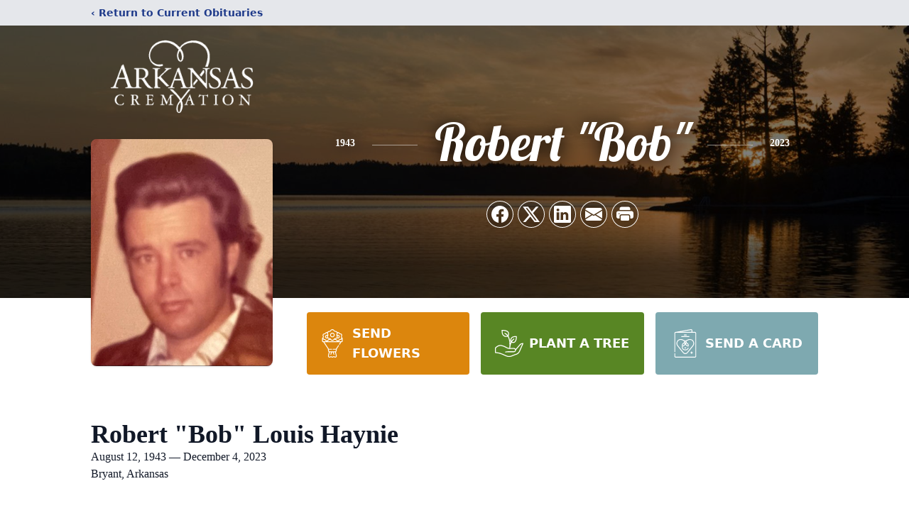

--- FILE ---
content_type: text/html; charset=utf-8
request_url: https://www.google.com/recaptcha/enterprise/anchor?ar=1&k=6LeKSG0kAAAAAI4uiAO2_zUn8mVdo_2pFuf9iq0Y&co=aHR0cHM6Ly93d3cuYXJrYW5zYXNjcmVtYXRpb24uY29tOjQ0Mw..&hl=en&type=image&v=PoyoqOPhxBO7pBk68S4YbpHZ&theme=light&size=invisible&badge=bottomright&anchor-ms=20000&execute-ms=30000&cb=6xjeonxajt3f
body_size: 48603
content:
<!DOCTYPE HTML><html dir="ltr" lang="en"><head><meta http-equiv="Content-Type" content="text/html; charset=UTF-8">
<meta http-equiv="X-UA-Compatible" content="IE=edge">
<title>reCAPTCHA</title>
<style type="text/css">
/* cyrillic-ext */
@font-face {
  font-family: 'Roboto';
  font-style: normal;
  font-weight: 400;
  font-stretch: 100%;
  src: url(//fonts.gstatic.com/s/roboto/v48/KFO7CnqEu92Fr1ME7kSn66aGLdTylUAMa3GUBHMdazTgWw.woff2) format('woff2');
  unicode-range: U+0460-052F, U+1C80-1C8A, U+20B4, U+2DE0-2DFF, U+A640-A69F, U+FE2E-FE2F;
}
/* cyrillic */
@font-face {
  font-family: 'Roboto';
  font-style: normal;
  font-weight: 400;
  font-stretch: 100%;
  src: url(//fonts.gstatic.com/s/roboto/v48/KFO7CnqEu92Fr1ME7kSn66aGLdTylUAMa3iUBHMdazTgWw.woff2) format('woff2');
  unicode-range: U+0301, U+0400-045F, U+0490-0491, U+04B0-04B1, U+2116;
}
/* greek-ext */
@font-face {
  font-family: 'Roboto';
  font-style: normal;
  font-weight: 400;
  font-stretch: 100%;
  src: url(//fonts.gstatic.com/s/roboto/v48/KFO7CnqEu92Fr1ME7kSn66aGLdTylUAMa3CUBHMdazTgWw.woff2) format('woff2');
  unicode-range: U+1F00-1FFF;
}
/* greek */
@font-face {
  font-family: 'Roboto';
  font-style: normal;
  font-weight: 400;
  font-stretch: 100%;
  src: url(//fonts.gstatic.com/s/roboto/v48/KFO7CnqEu92Fr1ME7kSn66aGLdTylUAMa3-UBHMdazTgWw.woff2) format('woff2');
  unicode-range: U+0370-0377, U+037A-037F, U+0384-038A, U+038C, U+038E-03A1, U+03A3-03FF;
}
/* math */
@font-face {
  font-family: 'Roboto';
  font-style: normal;
  font-weight: 400;
  font-stretch: 100%;
  src: url(//fonts.gstatic.com/s/roboto/v48/KFO7CnqEu92Fr1ME7kSn66aGLdTylUAMawCUBHMdazTgWw.woff2) format('woff2');
  unicode-range: U+0302-0303, U+0305, U+0307-0308, U+0310, U+0312, U+0315, U+031A, U+0326-0327, U+032C, U+032F-0330, U+0332-0333, U+0338, U+033A, U+0346, U+034D, U+0391-03A1, U+03A3-03A9, U+03B1-03C9, U+03D1, U+03D5-03D6, U+03F0-03F1, U+03F4-03F5, U+2016-2017, U+2034-2038, U+203C, U+2040, U+2043, U+2047, U+2050, U+2057, U+205F, U+2070-2071, U+2074-208E, U+2090-209C, U+20D0-20DC, U+20E1, U+20E5-20EF, U+2100-2112, U+2114-2115, U+2117-2121, U+2123-214F, U+2190, U+2192, U+2194-21AE, U+21B0-21E5, U+21F1-21F2, U+21F4-2211, U+2213-2214, U+2216-22FF, U+2308-230B, U+2310, U+2319, U+231C-2321, U+2336-237A, U+237C, U+2395, U+239B-23B7, U+23D0, U+23DC-23E1, U+2474-2475, U+25AF, U+25B3, U+25B7, U+25BD, U+25C1, U+25CA, U+25CC, U+25FB, U+266D-266F, U+27C0-27FF, U+2900-2AFF, U+2B0E-2B11, U+2B30-2B4C, U+2BFE, U+3030, U+FF5B, U+FF5D, U+1D400-1D7FF, U+1EE00-1EEFF;
}
/* symbols */
@font-face {
  font-family: 'Roboto';
  font-style: normal;
  font-weight: 400;
  font-stretch: 100%;
  src: url(//fonts.gstatic.com/s/roboto/v48/KFO7CnqEu92Fr1ME7kSn66aGLdTylUAMaxKUBHMdazTgWw.woff2) format('woff2');
  unicode-range: U+0001-000C, U+000E-001F, U+007F-009F, U+20DD-20E0, U+20E2-20E4, U+2150-218F, U+2190, U+2192, U+2194-2199, U+21AF, U+21E6-21F0, U+21F3, U+2218-2219, U+2299, U+22C4-22C6, U+2300-243F, U+2440-244A, U+2460-24FF, U+25A0-27BF, U+2800-28FF, U+2921-2922, U+2981, U+29BF, U+29EB, U+2B00-2BFF, U+4DC0-4DFF, U+FFF9-FFFB, U+10140-1018E, U+10190-1019C, U+101A0, U+101D0-101FD, U+102E0-102FB, U+10E60-10E7E, U+1D2C0-1D2D3, U+1D2E0-1D37F, U+1F000-1F0FF, U+1F100-1F1AD, U+1F1E6-1F1FF, U+1F30D-1F30F, U+1F315, U+1F31C, U+1F31E, U+1F320-1F32C, U+1F336, U+1F378, U+1F37D, U+1F382, U+1F393-1F39F, U+1F3A7-1F3A8, U+1F3AC-1F3AF, U+1F3C2, U+1F3C4-1F3C6, U+1F3CA-1F3CE, U+1F3D4-1F3E0, U+1F3ED, U+1F3F1-1F3F3, U+1F3F5-1F3F7, U+1F408, U+1F415, U+1F41F, U+1F426, U+1F43F, U+1F441-1F442, U+1F444, U+1F446-1F449, U+1F44C-1F44E, U+1F453, U+1F46A, U+1F47D, U+1F4A3, U+1F4B0, U+1F4B3, U+1F4B9, U+1F4BB, U+1F4BF, U+1F4C8-1F4CB, U+1F4D6, U+1F4DA, U+1F4DF, U+1F4E3-1F4E6, U+1F4EA-1F4ED, U+1F4F7, U+1F4F9-1F4FB, U+1F4FD-1F4FE, U+1F503, U+1F507-1F50B, U+1F50D, U+1F512-1F513, U+1F53E-1F54A, U+1F54F-1F5FA, U+1F610, U+1F650-1F67F, U+1F687, U+1F68D, U+1F691, U+1F694, U+1F698, U+1F6AD, U+1F6B2, U+1F6B9-1F6BA, U+1F6BC, U+1F6C6-1F6CF, U+1F6D3-1F6D7, U+1F6E0-1F6EA, U+1F6F0-1F6F3, U+1F6F7-1F6FC, U+1F700-1F7FF, U+1F800-1F80B, U+1F810-1F847, U+1F850-1F859, U+1F860-1F887, U+1F890-1F8AD, U+1F8B0-1F8BB, U+1F8C0-1F8C1, U+1F900-1F90B, U+1F93B, U+1F946, U+1F984, U+1F996, U+1F9E9, U+1FA00-1FA6F, U+1FA70-1FA7C, U+1FA80-1FA89, U+1FA8F-1FAC6, U+1FACE-1FADC, U+1FADF-1FAE9, U+1FAF0-1FAF8, U+1FB00-1FBFF;
}
/* vietnamese */
@font-face {
  font-family: 'Roboto';
  font-style: normal;
  font-weight: 400;
  font-stretch: 100%;
  src: url(//fonts.gstatic.com/s/roboto/v48/KFO7CnqEu92Fr1ME7kSn66aGLdTylUAMa3OUBHMdazTgWw.woff2) format('woff2');
  unicode-range: U+0102-0103, U+0110-0111, U+0128-0129, U+0168-0169, U+01A0-01A1, U+01AF-01B0, U+0300-0301, U+0303-0304, U+0308-0309, U+0323, U+0329, U+1EA0-1EF9, U+20AB;
}
/* latin-ext */
@font-face {
  font-family: 'Roboto';
  font-style: normal;
  font-weight: 400;
  font-stretch: 100%;
  src: url(//fonts.gstatic.com/s/roboto/v48/KFO7CnqEu92Fr1ME7kSn66aGLdTylUAMa3KUBHMdazTgWw.woff2) format('woff2');
  unicode-range: U+0100-02BA, U+02BD-02C5, U+02C7-02CC, U+02CE-02D7, U+02DD-02FF, U+0304, U+0308, U+0329, U+1D00-1DBF, U+1E00-1E9F, U+1EF2-1EFF, U+2020, U+20A0-20AB, U+20AD-20C0, U+2113, U+2C60-2C7F, U+A720-A7FF;
}
/* latin */
@font-face {
  font-family: 'Roboto';
  font-style: normal;
  font-weight: 400;
  font-stretch: 100%;
  src: url(//fonts.gstatic.com/s/roboto/v48/KFO7CnqEu92Fr1ME7kSn66aGLdTylUAMa3yUBHMdazQ.woff2) format('woff2');
  unicode-range: U+0000-00FF, U+0131, U+0152-0153, U+02BB-02BC, U+02C6, U+02DA, U+02DC, U+0304, U+0308, U+0329, U+2000-206F, U+20AC, U+2122, U+2191, U+2193, U+2212, U+2215, U+FEFF, U+FFFD;
}
/* cyrillic-ext */
@font-face {
  font-family: 'Roboto';
  font-style: normal;
  font-weight: 500;
  font-stretch: 100%;
  src: url(//fonts.gstatic.com/s/roboto/v48/KFO7CnqEu92Fr1ME7kSn66aGLdTylUAMa3GUBHMdazTgWw.woff2) format('woff2');
  unicode-range: U+0460-052F, U+1C80-1C8A, U+20B4, U+2DE0-2DFF, U+A640-A69F, U+FE2E-FE2F;
}
/* cyrillic */
@font-face {
  font-family: 'Roboto';
  font-style: normal;
  font-weight: 500;
  font-stretch: 100%;
  src: url(//fonts.gstatic.com/s/roboto/v48/KFO7CnqEu92Fr1ME7kSn66aGLdTylUAMa3iUBHMdazTgWw.woff2) format('woff2');
  unicode-range: U+0301, U+0400-045F, U+0490-0491, U+04B0-04B1, U+2116;
}
/* greek-ext */
@font-face {
  font-family: 'Roboto';
  font-style: normal;
  font-weight: 500;
  font-stretch: 100%;
  src: url(//fonts.gstatic.com/s/roboto/v48/KFO7CnqEu92Fr1ME7kSn66aGLdTylUAMa3CUBHMdazTgWw.woff2) format('woff2');
  unicode-range: U+1F00-1FFF;
}
/* greek */
@font-face {
  font-family: 'Roboto';
  font-style: normal;
  font-weight: 500;
  font-stretch: 100%;
  src: url(//fonts.gstatic.com/s/roboto/v48/KFO7CnqEu92Fr1ME7kSn66aGLdTylUAMa3-UBHMdazTgWw.woff2) format('woff2');
  unicode-range: U+0370-0377, U+037A-037F, U+0384-038A, U+038C, U+038E-03A1, U+03A3-03FF;
}
/* math */
@font-face {
  font-family: 'Roboto';
  font-style: normal;
  font-weight: 500;
  font-stretch: 100%;
  src: url(//fonts.gstatic.com/s/roboto/v48/KFO7CnqEu92Fr1ME7kSn66aGLdTylUAMawCUBHMdazTgWw.woff2) format('woff2');
  unicode-range: U+0302-0303, U+0305, U+0307-0308, U+0310, U+0312, U+0315, U+031A, U+0326-0327, U+032C, U+032F-0330, U+0332-0333, U+0338, U+033A, U+0346, U+034D, U+0391-03A1, U+03A3-03A9, U+03B1-03C9, U+03D1, U+03D5-03D6, U+03F0-03F1, U+03F4-03F5, U+2016-2017, U+2034-2038, U+203C, U+2040, U+2043, U+2047, U+2050, U+2057, U+205F, U+2070-2071, U+2074-208E, U+2090-209C, U+20D0-20DC, U+20E1, U+20E5-20EF, U+2100-2112, U+2114-2115, U+2117-2121, U+2123-214F, U+2190, U+2192, U+2194-21AE, U+21B0-21E5, U+21F1-21F2, U+21F4-2211, U+2213-2214, U+2216-22FF, U+2308-230B, U+2310, U+2319, U+231C-2321, U+2336-237A, U+237C, U+2395, U+239B-23B7, U+23D0, U+23DC-23E1, U+2474-2475, U+25AF, U+25B3, U+25B7, U+25BD, U+25C1, U+25CA, U+25CC, U+25FB, U+266D-266F, U+27C0-27FF, U+2900-2AFF, U+2B0E-2B11, U+2B30-2B4C, U+2BFE, U+3030, U+FF5B, U+FF5D, U+1D400-1D7FF, U+1EE00-1EEFF;
}
/* symbols */
@font-face {
  font-family: 'Roboto';
  font-style: normal;
  font-weight: 500;
  font-stretch: 100%;
  src: url(//fonts.gstatic.com/s/roboto/v48/KFO7CnqEu92Fr1ME7kSn66aGLdTylUAMaxKUBHMdazTgWw.woff2) format('woff2');
  unicode-range: U+0001-000C, U+000E-001F, U+007F-009F, U+20DD-20E0, U+20E2-20E4, U+2150-218F, U+2190, U+2192, U+2194-2199, U+21AF, U+21E6-21F0, U+21F3, U+2218-2219, U+2299, U+22C4-22C6, U+2300-243F, U+2440-244A, U+2460-24FF, U+25A0-27BF, U+2800-28FF, U+2921-2922, U+2981, U+29BF, U+29EB, U+2B00-2BFF, U+4DC0-4DFF, U+FFF9-FFFB, U+10140-1018E, U+10190-1019C, U+101A0, U+101D0-101FD, U+102E0-102FB, U+10E60-10E7E, U+1D2C0-1D2D3, U+1D2E0-1D37F, U+1F000-1F0FF, U+1F100-1F1AD, U+1F1E6-1F1FF, U+1F30D-1F30F, U+1F315, U+1F31C, U+1F31E, U+1F320-1F32C, U+1F336, U+1F378, U+1F37D, U+1F382, U+1F393-1F39F, U+1F3A7-1F3A8, U+1F3AC-1F3AF, U+1F3C2, U+1F3C4-1F3C6, U+1F3CA-1F3CE, U+1F3D4-1F3E0, U+1F3ED, U+1F3F1-1F3F3, U+1F3F5-1F3F7, U+1F408, U+1F415, U+1F41F, U+1F426, U+1F43F, U+1F441-1F442, U+1F444, U+1F446-1F449, U+1F44C-1F44E, U+1F453, U+1F46A, U+1F47D, U+1F4A3, U+1F4B0, U+1F4B3, U+1F4B9, U+1F4BB, U+1F4BF, U+1F4C8-1F4CB, U+1F4D6, U+1F4DA, U+1F4DF, U+1F4E3-1F4E6, U+1F4EA-1F4ED, U+1F4F7, U+1F4F9-1F4FB, U+1F4FD-1F4FE, U+1F503, U+1F507-1F50B, U+1F50D, U+1F512-1F513, U+1F53E-1F54A, U+1F54F-1F5FA, U+1F610, U+1F650-1F67F, U+1F687, U+1F68D, U+1F691, U+1F694, U+1F698, U+1F6AD, U+1F6B2, U+1F6B9-1F6BA, U+1F6BC, U+1F6C6-1F6CF, U+1F6D3-1F6D7, U+1F6E0-1F6EA, U+1F6F0-1F6F3, U+1F6F7-1F6FC, U+1F700-1F7FF, U+1F800-1F80B, U+1F810-1F847, U+1F850-1F859, U+1F860-1F887, U+1F890-1F8AD, U+1F8B0-1F8BB, U+1F8C0-1F8C1, U+1F900-1F90B, U+1F93B, U+1F946, U+1F984, U+1F996, U+1F9E9, U+1FA00-1FA6F, U+1FA70-1FA7C, U+1FA80-1FA89, U+1FA8F-1FAC6, U+1FACE-1FADC, U+1FADF-1FAE9, U+1FAF0-1FAF8, U+1FB00-1FBFF;
}
/* vietnamese */
@font-face {
  font-family: 'Roboto';
  font-style: normal;
  font-weight: 500;
  font-stretch: 100%;
  src: url(//fonts.gstatic.com/s/roboto/v48/KFO7CnqEu92Fr1ME7kSn66aGLdTylUAMa3OUBHMdazTgWw.woff2) format('woff2');
  unicode-range: U+0102-0103, U+0110-0111, U+0128-0129, U+0168-0169, U+01A0-01A1, U+01AF-01B0, U+0300-0301, U+0303-0304, U+0308-0309, U+0323, U+0329, U+1EA0-1EF9, U+20AB;
}
/* latin-ext */
@font-face {
  font-family: 'Roboto';
  font-style: normal;
  font-weight: 500;
  font-stretch: 100%;
  src: url(//fonts.gstatic.com/s/roboto/v48/KFO7CnqEu92Fr1ME7kSn66aGLdTylUAMa3KUBHMdazTgWw.woff2) format('woff2');
  unicode-range: U+0100-02BA, U+02BD-02C5, U+02C7-02CC, U+02CE-02D7, U+02DD-02FF, U+0304, U+0308, U+0329, U+1D00-1DBF, U+1E00-1E9F, U+1EF2-1EFF, U+2020, U+20A0-20AB, U+20AD-20C0, U+2113, U+2C60-2C7F, U+A720-A7FF;
}
/* latin */
@font-face {
  font-family: 'Roboto';
  font-style: normal;
  font-weight: 500;
  font-stretch: 100%;
  src: url(//fonts.gstatic.com/s/roboto/v48/KFO7CnqEu92Fr1ME7kSn66aGLdTylUAMa3yUBHMdazQ.woff2) format('woff2');
  unicode-range: U+0000-00FF, U+0131, U+0152-0153, U+02BB-02BC, U+02C6, U+02DA, U+02DC, U+0304, U+0308, U+0329, U+2000-206F, U+20AC, U+2122, U+2191, U+2193, U+2212, U+2215, U+FEFF, U+FFFD;
}
/* cyrillic-ext */
@font-face {
  font-family: 'Roboto';
  font-style: normal;
  font-weight: 900;
  font-stretch: 100%;
  src: url(//fonts.gstatic.com/s/roboto/v48/KFO7CnqEu92Fr1ME7kSn66aGLdTylUAMa3GUBHMdazTgWw.woff2) format('woff2');
  unicode-range: U+0460-052F, U+1C80-1C8A, U+20B4, U+2DE0-2DFF, U+A640-A69F, U+FE2E-FE2F;
}
/* cyrillic */
@font-face {
  font-family: 'Roboto';
  font-style: normal;
  font-weight: 900;
  font-stretch: 100%;
  src: url(//fonts.gstatic.com/s/roboto/v48/KFO7CnqEu92Fr1ME7kSn66aGLdTylUAMa3iUBHMdazTgWw.woff2) format('woff2');
  unicode-range: U+0301, U+0400-045F, U+0490-0491, U+04B0-04B1, U+2116;
}
/* greek-ext */
@font-face {
  font-family: 'Roboto';
  font-style: normal;
  font-weight: 900;
  font-stretch: 100%;
  src: url(//fonts.gstatic.com/s/roboto/v48/KFO7CnqEu92Fr1ME7kSn66aGLdTylUAMa3CUBHMdazTgWw.woff2) format('woff2');
  unicode-range: U+1F00-1FFF;
}
/* greek */
@font-face {
  font-family: 'Roboto';
  font-style: normal;
  font-weight: 900;
  font-stretch: 100%;
  src: url(//fonts.gstatic.com/s/roboto/v48/KFO7CnqEu92Fr1ME7kSn66aGLdTylUAMa3-UBHMdazTgWw.woff2) format('woff2');
  unicode-range: U+0370-0377, U+037A-037F, U+0384-038A, U+038C, U+038E-03A1, U+03A3-03FF;
}
/* math */
@font-face {
  font-family: 'Roboto';
  font-style: normal;
  font-weight: 900;
  font-stretch: 100%;
  src: url(//fonts.gstatic.com/s/roboto/v48/KFO7CnqEu92Fr1ME7kSn66aGLdTylUAMawCUBHMdazTgWw.woff2) format('woff2');
  unicode-range: U+0302-0303, U+0305, U+0307-0308, U+0310, U+0312, U+0315, U+031A, U+0326-0327, U+032C, U+032F-0330, U+0332-0333, U+0338, U+033A, U+0346, U+034D, U+0391-03A1, U+03A3-03A9, U+03B1-03C9, U+03D1, U+03D5-03D6, U+03F0-03F1, U+03F4-03F5, U+2016-2017, U+2034-2038, U+203C, U+2040, U+2043, U+2047, U+2050, U+2057, U+205F, U+2070-2071, U+2074-208E, U+2090-209C, U+20D0-20DC, U+20E1, U+20E5-20EF, U+2100-2112, U+2114-2115, U+2117-2121, U+2123-214F, U+2190, U+2192, U+2194-21AE, U+21B0-21E5, U+21F1-21F2, U+21F4-2211, U+2213-2214, U+2216-22FF, U+2308-230B, U+2310, U+2319, U+231C-2321, U+2336-237A, U+237C, U+2395, U+239B-23B7, U+23D0, U+23DC-23E1, U+2474-2475, U+25AF, U+25B3, U+25B7, U+25BD, U+25C1, U+25CA, U+25CC, U+25FB, U+266D-266F, U+27C0-27FF, U+2900-2AFF, U+2B0E-2B11, U+2B30-2B4C, U+2BFE, U+3030, U+FF5B, U+FF5D, U+1D400-1D7FF, U+1EE00-1EEFF;
}
/* symbols */
@font-face {
  font-family: 'Roboto';
  font-style: normal;
  font-weight: 900;
  font-stretch: 100%;
  src: url(//fonts.gstatic.com/s/roboto/v48/KFO7CnqEu92Fr1ME7kSn66aGLdTylUAMaxKUBHMdazTgWw.woff2) format('woff2');
  unicode-range: U+0001-000C, U+000E-001F, U+007F-009F, U+20DD-20E0, U+20E2-20E4, U+2150-218F, U+2190, U+2192, U+2194-2199, U+21AF, U+21E6-21F0, U+21F3, U+2218-2219, U+2299, U+22C4-22C6, U+2300-243F, U+2440-244A, U+2460-24FF, U+25A0-27BF, U+2800-28FF, U+2921-2922, U+2981, U+29BF, U+29EB, U+2B00-2BFF, U+4DC0-4DFF, U+FFF9-FFFB, U+10140-1018E, U+10190-1019C, U+101A0, U+101D0-101FD, U+102E0-102FB, U+10E60-10E7E, U+1D2C0-1D2D3, U+1D2E0-1D37F, U+1F000-1F0FF, U+1F100-1F1AD, U+1F1E6-1F1FF, U+1F30D-1F30F, U+1F315, U+1F31C, U+1F31E, U+1F320-1F32C, U+1F336, U+1F378, U+1F37D, U+1F382, U+1F393-1F39F, U+1F3A7-1F3A8, U+1F3AC-1F3AF, U+1F3C2, U+1F3C4-1F3C6, U+1F3CA-1F3CE, U+1F3D4-1F3E0, U+1F3ED, U+1F3F1-1F3F3, U+1F3F5-1F3F7, U+1F408, U+1F415, U+1F41F, U+1F426, U+1F43F, U+1F441-1F442, U+1F444, U+1F446-1F449, U+1F44C-1F44E, U+1F453, U+1F46A, U+1F47D, U+1F4A3, U+1F4B0, U+1F4B3, U+1F4B9, U+1F4BB, U+1F4BF, U+1F4C8-1F4CB, U+1F4D6, U+1F4DA, U+1F4DF, U+1F4E3-1F4E6, U+1F4EA-1F4ED, U+1F4F7, U+1F4F9-1F4FB, U+1F4FD-1F4FE, U+1F503, U+1F507-1F50B, U+1F50D, U+1F512-1F513, U+1F53E-1F54A, U+1F54F-1F5FA, U+1F610, U+1F650-1F67F, U+1F687, U+1F68D, U+1F691, U+1F694, U+1F698, U+1F6AD, U+1F6B2, U+1F6B9-1F6BA, U+1F6BC, U+1F6C6-1F6CF, U+1F6D3-1F6D7, U+1F6E0-1F6EA, U+1F6F0-1F6F3, U+1F6F7-1F6FC, U+1F700-1F7FF, U+1F800-1F80B, U+1F810-1F847, U+1F850-1F859, U+1F860-1F887, U+1F890-1F8AD, U+1F8B0-1F8BB, U+1F8C0-1F8C1, U+1F900-1F90B, U+1F93B, U+1F946, U+1F984, U+1F996, U+1F9E9, U+1FA00-1FA6F, U+1FA70-1FA7C, U+1FA80-1FA89, U+1FA8F-1FAC6, U+1FACE-1FADC, U+1FADF-1FAE9, U+1FAF0-1FAF8, U+1FB00-1FBFF;
}
/* vietnamese */
@font-face {
  font-family: 'Roboto';
  font-style: normal;
  font-weight: 900;
  font-stretch: 100%;
  src: url(//fonts.gstatic.com/s/roboto/v48/KFO7CnqEu92Fr1ME7kSn66aGLdTylUAMa3OUBHMdazTgWw.woff2) format('woff2');
  unicode-range: U+0102-0103, U+0110-0111, U+0128-0129, U+0168-0169, U+01A0-01A1, U+01AF-01B0, U+0300-0301, U+0303-0304, U+0308-0309, U+0323, U+0329, U+1EA0-1EF9, U+20AB;
}
/* latin-ext */
@font-face {
  font-family: 'Roboto';
  font-style: normal;
  font-weight: 900;
  font-stretch: 100%;
  src: url(//fonts.gstatic.com/s/roboto/v48/KFO7CnqEu92Fr1ME7kSn66aGLdTylUAMa3KUBHMdazTgWw.woff2) format('woff2');
  unicode-range: U+0100-02BA, U+02BD-02C5, U+02C7-02CC, U+02CE-02D7, U+02DD-02FF, U+0304, U+0308, U+0329, U+1D00-1DBF, U+1E00-1E9F, U+1EF2-1EFF, U+2020, U+20A0-20AB, U+20AD-20C0, U+2113, U+2C60-2C7F, U+A720-A7FF;
}
/* latin */
@font-face {
  font-family: 'Roboto';
  font-style: normal;
  font-weight: 900;
  font-stretch: 100%;
  src: url(//fonts.gstatic.com/s/roboto/v48/KFO7CnqEu92Fr1ME7kSn66aGLdTylUAMa3yUBHMdazQ.woff2) format('woff2');
  unicode-range: U+0000-00FF, U+0131, U+0152-0153, U+02BB-02BC, U+02C6, U+02DA, U+02DC, U+0304, U+0308, U+0329, U+2000-206F, U+20AC, U+2122, U+2191, U+2193, U+2212, U+2215, U+FEFF, U+FFFD;
}

</style>
<link rel="stylesheet" type="text/css" href="https://www.gstatic.com/recaptcha/releases/PoyoqOPhxBO7pBk68S4YbpHZ/styles__ltr.css">
<script nonce="F59mDJsTBNlc9mqMcVdjDw" type="text/javascript">window['__recaptcha_api'] = 'https://www.google.com/recaptcha/enterprise/';</script>
<script type="text/javascript" src="https://www.gstatic.com/recaptcha/releases/PoyoqOPhxBO7pBk68S4YbpHZ/recaptcha__en.js" nonce="F59mDJsTBNlc9mqMcVdjDw">
      
    </script></head>
<body><div id="rc-anchor-alert" class="rc-anchor-alert"></div>
<input type="hidden" id="recaptcha-token" value="[base64]">
<script type="text/javascript" nonce="F59mDJsTBNlc9mqMcVdjDw">
      recaptcha.anchor.Main.init("[\x22ainput\x22,[\x22bgdata\x22,\x22\x22,\[base64]/[base64]/MjU1Ong/[base64]/[base64]/[base64]/[base64]/[base64]/[base64]/[base64]/[base64]/[base64]/[base64]/[base64]/[base64]/[base64]/[base64]/[base64]\\u003d\x22,\[base64]\\u003d\\u003d\x22,\x22QC1QJcKZw5nCojJAw7DDuMKFw5rCjmoga8O4fx0+Yh0Jw58/c1ZlYMKyw49yPWhuYVnDhcKtw4zCrcK4w6tKfQguwrfCuDrClijDrcOLwqwfPMOlEUlnw51QG8KnwpguEsOKw40uwo3Ds0zCksOnE8OCX8KiDMKSccK+R8OiwrwKDxLDg0XDrhgCwpNrwpI3GUQkHMK7P8ORGcOCXMO8ZsOHwoPCgV/CtcKwwq0cb8OMKsKbwqUJNMKbfcOMwq3DuRYGwoEQdDnDg8KAa8OtDMOtwqNZw6HCp8OAFQZOXMKiM8OLdcKOMgBLGsKFw6bCuQHDlMOswpJ9D8KxMU4qZMOywoLCgsOmdcO8w4URL8Odw5IMRE/DlULDscO/[base64]/[base64]/[base64]/[base64]/NcOsw6QTw59Gb3bCoMOfwodMIx/CoD5RwrHDscKPLsO8wpR7NcKzwonDsMOhw5fDgTDCq8KWw5hdSxHDnMKbScKaG8KsaCFXNBV2HTrCh8Klw7XCqCzDr8O0wpJFYsOOwq5uFMKzfcOoFMOzC3rDmxjDlMKvGknDjMKFD0gof8KKBBBpb8OwMw/DrsKtw7kTwo/CgMOlwrwLwoQUwrnDkk3Du07CkMKoFcKAKUzCrcK8B3nChsKHMsKcw6Yaw4VIXEI+w5QEFwjCvcKMw5bCsn8ZwodWQMK5EcO1bsK9wr8bLGItw4PDscKnK8KFw5XCk8O0Wkt+T8Kow5jDqcOOw4jCtsKNOX7CpcOvw6vChUfDswLDgQgrCDnDgMKRwqU/LMKQw5B+F8OpasOCw7cJFWHClDrCjnjDklLDo8OtMz/[base64]/PzDCrXnDijYCHMK3TMKOTDdIw4TDnw5IVcKfw5tew68xwpNhw6tKw7rDqMOZcsKBC8O/c0JdwqRAw6UTw6DDrE4IRFDCqxs6GVxrwqJsDks9wpB5QADCrsKcEgUyIUIrw5nCoh1ITMKrw6gJwobCvcOxHQBIw4zDl2Qtw7ogRwrCmkp1AsOBw5U2w6vCscOJTcOBEz7DhHB+wrXCqcKkbFt4w5zCrG1Nw6TDgl/DtcKywqARO8KhwpteTcOOcgzDix1Jwptow50zwq7DnSTDo8OuFnPCnGnCml/ChXTDnm4Lw6EedQrDvHnDuVAedcKtw6nDssKjEgPDu0Fhw4PDjcO7wo98NW7DkMKKRsKSDMOcwrFDPE3CscKxTAfDosKmDWwcRMOVwofDmUnCu8KJwonCgjjCjhkiw5TDm8KXSsKVw7/[base64]/wrc9w4LDlX93wrl5wpbDssKRw7jCvTFrw6LCtsOLG8Kww53Du8OZw5AyYicTKcOxdMONAyEnwogQJcO6wo/DmjUMKyjCtcKCwqhCGsK0WF3Dg8KpPm1cwolfw6PDpUvCjnpuBjjCmMKIE8KowqMkewxTOw4McMKCw595AMOZLcK7TRRUw5DDvsKhwpAqMUjClxvCjsKFOBt/aMKNOzDCqUDCnjldXjkaw5DCp8KLwobCtUXDlsOTwosmJcK3w4vChGbCscK1V8Krw6o0PcOMwpDDk17DnBzCvMKPwpzCqjPDl8KddcONw6jCj0IWFsKYwopJVMOuZj9Se8K+w5URwpxPwr7CiVUcw4XDvlRhNFwLMMOyGBINS1zDnwAPc052Z3RUUmbDqyrCrFLCp2/[base64]/wo0HwokHwql2X8OOW3fCqMOyO05XMcK4w6lcUU4+w4ANwrPDr21FK8OTwq8jw6hyNMKQWMKIwonDr8K1Z3nCnBTCnlrChsK4LcKuw4MfOwzClzDCnsO/wrPCrsK0w4bCvkbCoMOTw5/[base64]/DpMKzw4PDt8O7w4dRwojDiyXDm1AZwozDqCzCp8OPBQNxdQnDv27ClXEMAWRNw5vCkMKOwqLDrsKMC8O4ARwEw6tjw4YVw4vDoMObw4N4P8OGRV8VNMOVw6wcw6wHSxxQw5tHTsOZw7wfwr/CnMKSw69owo3Cs8K8TMO0BMKOQsKew6vDgcOwwpQdMk9eT1NEMMKKw6fCpsKdwobClsKow5NMwoFKLEpTLj/DjXwkw6BoFsOzwofCoirDg8Kqfx7Ck8KLwojCl8KJB8OOw4fDrsOJw5XCg1PCrUByw5zDjcOwwopgw7o2w7nDqMOgw5A3DsKuGMO1GsKOwo/DtlU8aHggw5LCpDQOwp3ChMOWw5pSE8O4w5Rbw4TCqsKwwroSwqAtaR1dN8Ksw7JCwqZ+Y1bDkcK3Bhckw5Y3MkjCmMOHw6IWZMKBwovDvFMVwqtrw6fChkXDiHFAw6nCmj92MxsyByh/RsK7wq8PwrFvXMO2w7ArwoBCIzXCnMK+w4JAw514PcOUw4DDnjQRwrLCpSDDhGcMImkzwr0+WsK7W8Kjw6szwqwjKcKVwq/CtDjCsG7CosKzw6HDpcK5awXDizXChCxpwqYZw4ZeFA0lwrfDh8KAJ3UrIcOMw4JKHHINwrFMNBfCtm5WVMO/[base64]/CgsO1GVfDoMOSSR0pw5V/wp5Lwo1+w6smKFVow5LDkMOhw4bCi8KDwrtnaURYwpRed1nCrcOQwpfCgcK6wroJw48eLWxqMXRoYVcKw4ZewpHDmsKXwpjCg1XDscKYw43Chn1zw4xEw7Fcw6vDjjrDucKCw5TCvMONw6zDoggzfcO5ZsOfw45HScK2wrrDk8OUK8OvV8K9wqfCgnwCw5RTw7/ChsKaKMOqSEbCgcOHwpdUw7PDg8Ocw6LDu2QSwq3DtsOnw5E5w7HDgkhlwo9tCsKTwqTDlsKCKh3DtcKxwrtlRsOSeMO8wp/DpkvDtCMXwq3DqmYkw4J5D8OYwqoUCsKVb8OgGFRQw7w1UsORS8K3M8KqfcKCXcKOZwhVwqBMwoLCsMOwwpHChMKGL8OCVsKvTsKow6bDnAM/TsOgEsK5PcKQwqAgw63Dk0HCjQBcwr1WMnnDpW4NB3rCg8OZw6MPw5dXCsO1bcKBw7XCgsKrMnjCh8O7WcOLfgxHOcOvenh3KMO1w608w7bDihLChR/[base64]/CsxHCpcKua2nDpk/DqX7DlGPDl2LDs8ObwqkiUMOiT2/CqCx8IBDDmMKZwpQlw6srJ8Oew5JawpDCnsOLw7wKwrbDlsKKwrTCtWPDvR4twrnDrSLCsg9DGnFFS10vwrhJRcOdwp95w71pwoXDjSzDqXEWWBlkw7fCpsOKJT0Kwq/Dl8KJw4jCicOqLyjCtcK3RGPDuS7DunbDusO/wrHCmj1pwq4ReT96G8KRAlHDrVl7WWLDj8OPw5DDkMOnIB3DisOzwpd2K8K3w6jDoMOBw6bCtcKXUcOywo5nw74TwrvCjcKNwr3DosK3wqrDmcKRwp7CskVjLR/CgcOOZsK3D2FSwqdewpHCm8Kvw4bDpS7CvsKbwoLDlSdRL2spGUrDu2PDv8ODw59Iw5AfScKxw4/ChMOmw6kJw5d7wpk+woJ0wqBmIMKmI8KlCMKMasKfw5xoIsOjeMOuwojDqQLCk8O7DV3Dq8OIw6VhwolCQ050cSXDhkNjw4fCqcOqWWstwofCsgbDnAZOXsKlQWleQiZHHsO3WWtVLcOAcMOeWmLDuMOQbF3DlcK/wohjXkvCpcK5wovDnlTDonjDunZYwqPCrMKsJMOnX8O/[base64]/DkWbCncKleMKCGsOZCAHDi8O2wrxbDzHDv1Y/wpAWw4jDsywvw4pnHBYffB7CghA0WMKUKsK0w4BMYcOdw4HCn8OdwpQBBy3CucK6w5jDscK8QcKAIyxgPE8awqQLw5skw6FwwpzCuhrDpsKzw7gxwqRUGsOKOSXCkTROwpbCm8O8wo/CrQbCglc8L8K2YsKgL8O7T8K5O1PCnCssIHEWUWLDjDNkwo3CjMOIUsK9w6lKRMKbdcKFIcOAYGxfHAlZOHTDtk0Mwrluw7rDjkJUdsKsw5PDnsOyGsKvwo5iBUorAcOgwpHCqg/DtC/DlcKyZk1XwpISwptaaMKybmzCucOcw6zCgg3DoBlYwpbDkxrDqSTCmkZ8w7XCqsK7woU4w71WQsKYEjnCvsKENsKyw47Di01DwqPDnsKEVmkhVMOpZXkcVMOPQ1rDhcKPw7HDrXlSGxoZw5jCosOPw5Uqwp3DvFDDtztgw6/CuTRNwrgOcRElYm/CkcKpw43CjcKYw6M9MirCr3QUwrMyUsKhKcOmwovCgDtWUDrCtD3CqF0Owrpuw43DrXhhKU0CEMKOwokfw6xWw7UFwqbDnD7Cpi7CicKVwrvDlDcvbsKgwprDsw0/[base64]/RGjCpsKQwonCjFnCkE42wowQwrBMw7nDq3TCrcOjIMK/[base64]/[base64]/[base64]/ClGDDl0ELLG7DoMOqwo5tPcOnTw3Cr8KhGEJRwonDvsOcwq/DgD7Cn3RIwp0vVcKkfsOmHCANwo3Dsl7DgMKADj/Ds2Fnw7HCocKBwoASBsO5dkfDisK7RmjCklBpWcOoNcKewoLChcKXS8KoC8OgUVR3wrbClMKzwpHDkcKtJGLDjsObw5F+CcK7w6TDpMKGwotKGCXDlcKOKigdTE/DtsOdw4jClMKQRkkgVMOLH8OHwrMfwp9bVDvDqsOxwpEJwpfCmUnDnnvDlcKta8Kyax1gXcOuwoRIw6/DlRbDmMK2ZsOzYj/[base64]/woxmTwxOw6TChsOMAQ7CosO3w5nDvgvDg8KEXiJKwrtKwpoFcMOLw7EHQlPDnitYw5VcdcOEcynCpBPCh2rCvFwcX8K7HMKrLMOOYMKLNsOXwpImN219Aj/Cg8OSbi7DosK0wonDp1fCocOsw6U6al7DsyrCnXJwwoMGXsKSZcOWwpdqd24PVcOWwqFuf8KATwPCnDzDoCp7UjUfOcKhwoVUJMKqwqtqw6hOw7PDsw5uwq5CBRXDocOuWMOoLjjDsSlnDmXDtU3CosK/V8OfNGU6bWrCpsO+wqfDrnzCknwrwozChQ3CqsKdw6bDmcOQNMOmw6bDr8O5RAgYYsKow7LDox55w7nDkR7DtcOkLgPCtl9FCkQmwpnDqGbDlcKEw4PDsWhTw5I+wpFzw7QeLXDCkw/Dv8KVwpzDvsKvQ8O5Hm5lSA7DqMKrHhnDjV0swoXCjnoRw51zAwc7Gh0PwpzCisKPfAMYwpzDkVhcw6xcwofCpMKMITTDjsKwwp7Cr1PDsxwfw6/CqcKdMsKvwrzCv8O0wol3wrJQGcOHKMKnNcOWw5zCusKQw77DhHjCkz7Dr8OQEMK6w7XCs8KOUMO5wqkUTiTCkhLDhHF1w6nCuRFlwrnDqsOJCsONSMORKg3ClnLDlMOJCcOJwpFdw7/[base64]/DghDCssOnw5zDp0DDq8KhaMOOPnAyCsKXL8KDwqPDp1bDmMKPZ8KobmHDgsK7w57DtsKZAE7Ch8OKaMOOwphOw6zCqsOLwp/[base64]/Dt8OvZsO6C8OlwqjDt3d5LXfDhzbDlsOSwp7DuQHClsODAj3Ck8KKw5AjBG/CtUXCtCHDhCfDvB8Mw7DDu1x3Vj0VZMK5ZRo/fXvCicKQQyURZsOuS8OuwodSwrVEVsKGTEkYwpHCt8KxHRjDm8KuD8KBw78Owro8ZTtgwovCujDDrxp3w71Cw6k4dMOywpdTcSLCn8KEe1Eyw5vDlMKLw7jDpsOVwoDDuX3DpRTCnnHDqWHDgsKyUljCrXsrOsKaw7ZPw5zClm3DrsOwC1jDuk7DpMOyasOsOsKBw5/Cklohw6MZwpEcDsO0wpVQwqjDrGvDgsOpFlPCqyECacOIOlbDqSYcJGRpRMK5wrHCj8Orw79lLlXCtsO1STNkw64dH3zDuG/Dj8K/c8KhXsONT8KlwrPCvwrDsXnCk8Klw4llw5hdFMKgwqzCgiHDn3DDk0XDo1TDiS7ClV/[base64]/DucKpAMOYwqTDtcKcOBZ8wptKcTl0w6dHw4bCg8OKw7rDgHHCuMKvw7hXScOXaEXChsOrTXlkwrPCrFnCv8OoKsKDRwRLOD7DiMOYw6XDgnTCk33DjcOOwpQfKsKowpLDpzzCjwMUw5hxLsOrw77CtcKEwo7CvMO9QDzDp8OeOWLCu1N0R8Khw7MFf1l+DgU/w4pgw70YLlgRwq/DnMOXM3HCuQxOTMODSAXDucKzWsKHwoNpOkPDt8KVW0PCoMKCK0N4ZcOgPsKFBsKYwoXCocOSw7dLI8OSL8OuwpsbLRPDhMOdel3Cu2Ntwrg2w6hfFX7Cikh8woEvMB3CqyLCmMOCwqwqw7l8HMK3FcKUU8O2ccOcw43CtsK/w5rCoz0Sw5knM05nVVRCB8KWHMK6L8KKesOefxsbwrMfwoPDtsKzHsOgdMOKwpxGLsOpwqonw53Cl8OEwqRcw7QSwq3DoAQAQDHDo8OUesKQwpXDuMKKL8KeW8OQCWTDlsKtw5PCoDphwpDDhcKYGcOmwoofKMO0w63CugIeF08Ow6obdH/Cn3tFw6TCksKMwpMzwqPDtMOywpXDssKyFmnCrEvCgxzDi8KCw51fdMK8ZsKjwo5FEE/[base64]/FsO1wqM2wq/DrzAoQAcFVMKUwprCscOGwq3CpMOjDWweJF9qCMK9wqkWw7NIwr/Co8Oew4jCoxIrw5xUwojDk8Olw4rClsKZIxI/[base64]/Dng7CosK/w4omw7VSw4IETnbDpA00w5/CqTLDnsKIbcOnwo4xwrrDuMK/fsKqcsKAwrhiYBfCux1zP8KJYcOFEMKLwp0iDjDCtsOMTMKDw5nDlsO/w4wXeAkqw4nDicKZZsK2w5YNIwfCo1/CqcKKAMKsPFJXw5fDncK0w4kGacOnwo9cNcOjw69nBsKiwppfdcKDODwMwr8Zw57Cn8KBw5/CnMK8RsKEwrfCrWEGw6PCkS3DpMKka8O1csOwwrMtVcKnGMK5w6AMV8Ogw6fCqMO+RV44w719DsOOwqRsw7tBwp/DrzbCpHbCmsKxwr7CpcKKwprCnTnClMKPw6zCrsOoacOjYGYZFENpMlDDp2kpw43CjVfCisOucCQjdsKhUCvCvzvCh2nDtsO1BcKdbADCtcOsYx7Cg8KAAcKKYVTDtEvDpQTDjCpncMKcwrB0w7nCk8Kaw4XCmE3CoE1wFAB4HlV3WcKFJBhZw6/DuMKGDiETF8O4NxBJwqjDqMOZwoZrw4vDqHbDnQrCoMKkEUjDsVI/[base64]/Dm8KEc3fDm8K5w7DClm/CiMKBacKywrUqw5rDt27DssK/c8KESnlsPMK7w5jDs2BAEMK4SMOBw7wlGsOWNDFkOMORLsOGwpHCgjhYKEMlw5/DvMKQb3fCl8KMw4LDlBvChHTDl1bDrD82wp/Dq8KXw5nCs3MZDkt/wrp0QMKjw6cOwpfCvWHDpjXDj2gbfAjCsMKIw7DDn8O8CTbCnkTDhHDDrwHDi8OsGsKjE8OAwrVMCsOcw7h/cMKDwp4xaMOaw4dvYm0lcWrCrcOgKh7Ch3zDmTXDgSnDnRcycsOROTkxw4jCusKLw7Vxw6pUVMOUAm7DvXrDicKyw4xrbWXDvsO4w6whQMOXwqXDksKYV8KWwq7CtTNqwo/Dj3YgKcO4woTDhMONP8KXccKPw4QHU8K7w7JlKcOKwpHDgxXCtcKgFQXCp8KdD8KjKcO/w7zCp8OSUSPDocOGwpXCpsOabsKSwoTDp8Oew7F8wpZ5I0kCw5tqY3cJbArDrn/DssO2PsK7UsOuw44zLsO9F8Kdwp8Vw77CmcOnwqzCsjzDi8OLDsO0ODJJOkHDv8OTFcOFw6PDisKDwo93w7TCpiY5BEfCiCkaZ2MgIX8zw5sVKsOxwrxGDzrCjj/DicOhwpVJwqBOIMKVcWXDrBAhNMK1Izhmw6XCh8OoR8K4QnV2w55eMWvCrsOjYy7DmRkIwpjDuMKHw6YOwoTDgsK/[base64]/P8OpCcKxBWs3w7sedAXDgXHCj8OTwr/DicOfwrd4PFTCrMODK1bDoRdGIFNROcKBFcKPf8Kyw5/CqATDncOVw7/DsUETOw94w5/CoMK9BsO0N8K9w6MzwqDCv8OWJsKzwrF6wrrDuB9HGhl9w4vDrWQKEcKzw4wLwpvDn8OQem5EIMKSZAnCsmzCr8OrGMKBZ0XCicKAw6PDkELCgMKvcy8nw7dFRBrCmCcpwrh/[base64]/DhgLCssKBcsOZTMORC8Kbw5HClcKewp4lw7/DoEEPw7jDlxvCsWBxw4Q5FMK/[base64]/DtRJpwp7Dt1xzZsKVacOmdCXCucKiBMODXcOQwqJOw6rDokTCgsOURMKmVcOkwqR4LcOnw7NtwpfDgMOfdX4nc8KCwoltQsKDLGLDpcOewqlTYsORw4jCjAPDtjoywqIzwrJ6dcKffcKKIADDqlVie8KIworDkMObw4/[base64]/Dt8KKwpTDscOUw7bCu8K/bQsww6rDglDDlsOwwrgNSH3ChcOvbyFDwpDDn8K5woICw47Csi4Bw6tRwq8xdgDDkyAawq/DuMKqKMO5w5VaGFBmeCfCrMOBOg3DscOUAmwAwrLCqWQVw5PDiMOTCsOOw5PChMKpd11sdcOZwrxpAsOAbFZ6MsKdwqPDkMOjw4HCq8O7NcKEw4E4GcKKwpDCjDbDqMO4fEvDswEfw7p1wr3CtcOCwo94WW3DpsOXFAt/Fntvwr7DvUo8wp/CicOaXMO7OS9/[base64]/Dsxhxw6nChsKHZMObSMOhwqYtaHx/w5TDvMO7wpc7cG7CiMKIw47Cvm4fw5bDkcORblTDrMOpAR7Cp8O3F2XCu1c/w6XClx7CgzZ0w6FbTsKdB3tgwrPCgsKHw67DnMK0w6fCtmhcacOfw6LCs8KNaFIhw6HCtWZ3w7vChRZgw5bDj8KHDWLDmGTCjcKvO0p1w6XDrsOrw6AXw4rChcOcwptYw4zCvMKhNmt5ZydACMK4wqjDoiEowqcUHVnCscOqXsOtTcOyAFw0wpHDmzwDw6/CgxjCsMOgw5U8P8OqwqppOMKdNMKbwpw6w4zDlMOWfynDkMOcwq7Ck8O/w6vCp8K+WWBGw65+C1fDoMKRwpHCnsOBw7DCnMOewqnCkwzDvmZAw6/Cp8KqGlZBbhXDnGNHwpjCkMOTwqrDjizDocKTw4Yyw6zCtsKnwoNsJ8Odw5vCrSzDqWvDkHReWC7ChVUlfwguwpNrU8OWBzkLQVbDkMORw4Muwrlww5vDmiDDpkPDtMKlwpTCrMK5woAFJcOedsOtCWJ5LsK4w4fDsRtGLnLDscKEWUPCh8Kxwqtqw7rCshDCkVjChk/[base64]/CtH7CpsO8GsKnGsKCH8Kow6/[base64]/CoyocWRvClsK3w5LCjUfDsGbDlMOUwrXCqz/DjgPCrsOWNcOuP8KGwqTCosOkOMONUsOfw4PDgQjCgF/Cl0o4w4zCm8OfLxUGwrfDtx1Vw4cTw6xKwolJElcbwrMJw49LFypIX2LDqlHDr8KQXjhtwpklQyzCv3MaQcKmGMK1wqrCpjDCuMKpwqzCmsKiTcOmQWTCuSl5wq3DomTDkcOhw6tLwqDDusK7GiTDvwc1wpPDnzNpZx/DjsO0wokew6nDhwZRLMKyw4xTwp/ChsKKw6TDs2Eow4nDs8KwwrhFw6BdAMO9w77Cp8K9D8OAFMK8wqjCksK7w7F8woTCksKcw4ose8KufMOgCsODw6jCox3CmMOdACHDj0zCuAJMwrLCisKwUMOhwoNhw5sWFnZPwqMXWsOBw5Y5PkERwrMWwqfDpXbCmcK9BEInwoTCsTBnesOmwo/Cq8KHw6bColXCs8K9fDAewrHCjW5nNMOqwq9owrDCkMOYw4tjw49Kwr3CoU1MdhfCssOtHChvw63CosOuCTFWwovCn0XCpQEGNTDCsUM9PUnCnmfCnn1+DW/CnMOEw47CngjCiG0VGcOaw585B8OwwpMvw5HCuMOlNgN/[base64]/ClMKEdMO0dQNkwo3DtsKSwp/DgMKkwojDtcOvwpk3wrHCs8ORD8OnGsOgwot8wrURw5U+CVLDucOGS8K3w44Yw49HwrMZJQFsw55aw61QFcO5FUNmwpzDqcOww7/Du8K8NVzDpgDDghrDsH/ClsKKIcOtEwrDmsOFHMKkwq5/FwDDmHjDuxXCgR0BwrLClBwGwpPCh8Kswrd8woZQIEHDiMKlwoJmPkQfbcKIwqrDlMKmBMO1AcKvwrAcLcO3w6vDmsKpSDRpw5TDv2cReA5ywrXDgsKWLMOpKifCinY7wqBEBhDCvsOkw7MUcBQdGcK0wrUSeMKSAcKHwphbw6NafT/CpVVHwpnCoMK3NkIMw7k/[base64]/DjWLCoy5jaGwSdE0vH8KDwoswfj7CmcKSw7IwwpAiB8KdKcKjSRpvA8K7wolUwrwIw5jCpMOdWMOoBXzDm8O8EsK/[base64]/CrUdAw7HCt8Ovw481VcKNwqHDhcOkH8OnwofCk8O7wprCmyjCml1EYGjDhMKjT29uwrjCp8K9wqtEw6rDtsKWwq3CrgxuD25Uw7tnwp7Ckw44w5Njw6Igw43DosOOdMKHdMODwrLCusKDwoPCoCM4w7bCjcOxWgEMP8K9LRLDgxvCs3/[base64]/CmH3DinfCv8Kow5PCkToSw4nCtMKKwp8vdMOSwr1VEWPDn0Z/QsKSw60Qw5rCjsOiwqrDiMODCg/Dj8KTwo3CqQvDpsKPJMKjw6LCksKmwr/CqRAHEcKwbG5ew79awrxYwpYjw7hiw7nDmFwgEsOnwrBYwoFDNk9QwrnDnjnDm8O6wojCmTbDtcOZw4XDtcKLEExiBFZoEEVQa8OYwo7Ch8K/[base64]/DhmN/wobCnHNEwpXCuCNxZcOEw6bDt8KDw6/CpyB+I2TCgMOHFBJufMK1DSPCjHnCkMKzdFLCgQUzAAfDkxTClcOjwr7DscOedVjCsTo1wp/[base64]/Chy4JwofDuSrDv8Ogw7drwpLDo8Ofw457wr0PwpxUw6wvOsK1F8OBOU/[base64]/LsKbDMKmwqxmwoNtwqDDoX3Cg8KrDlsbdXnDvFPCkmt9Zn97BGbDjRLDgnPDncOEU1ILa8K0w7PDplDCigTDo8KPwpXCvsOFwpB5w7B4HkfDqVDCuzXDhgnDmSfCgsOeOsKPDcK/[base64]/[base64]/CrsO/wpvCsMK9OBVvwqhYwr/DvRooBcOdw6jCjxMzwrRyw6w4ZcO2wqHCqEwSS1dvI8KaPsOmwpZiBMObVm3Dr8KNNsOIT8OswrcUV8K4bsK3w515E0HCuDvDhjNBw4teBFzDi8OlJMKuwoAQDMKtcsK/[base64]/DncOyw692w4rDth3CqsOOQsOcfMKdXsKOA15Rw5RoAsOGNU/Dj8OBfGLCs2LDmgAyRMOcw68Twq5Vwo10w5xmwoVCw6RQMH4Nwqxsw6Bta07DuMKELsKUUcKhJ8KtaMOhZUDDlhM8wpZsQwvDm8ONdHpaSMOzBDrCsMOaNsOuwr3DusO4GgHClMO8GErCicO8w4vCjsKsw7UsScK8w7UtPCDCrxLCg3/[base64]/Dj8OJwpgHATMsw4fDjMKsP8Olw75wQSvCpsK6wpsbw6toT8KZw7jDl8OQwqLDoMOZUGzDoVlfCVjDiktTQTsdfsKUw5MOS8KVY8KoYcOfw4MhacKVwr8XNMKGX8K3fEQMw4PCs8K5RMOnVCEza8OCR8O/wq/Ckzg4SCQ9w49Zw5TDksOnw6x+B8O1FMOEwrA8w5/CiMOhwoJ+bMORZcOCA3nCvMKAw5ohw5pbHHd7WcKfwq5gw6MxwpUrVMKyw5MGwptZFcOVZcK0w7oewrPCgE3CocKtw5DDtMOIGjE/[base64]/PcKZw7wjZcOqwofDu8KEWMO0wpdrwplowpPCqE3Dlg7DqMO0KcKWJcKswq7Dn1tZYVsWwqfCoMO6fcO9wqI+M8OXPxLCv8Klw6/[base64]/Dp8ObGsORCH9zwpPCtDnDv10tw7HCih9/[base64]/[base64]/CsUnCoMKFw4zDi8O2w4vDq8O1wqU0wrp2JsO7wp1WKxjCuMKae8K7wp03w6XCmV/CnsO2wpTDki/DssKtMTcUw7/[base64]/Ci8OXOMK1EQjClMK/w77DgsKlw6cuAcKGw4nCgmTCh8OqwozDtMO0HMOywpHCjMK7LMKnwqbCpMO2esOrw6p0TMKxw4nCqsKxfcKBA8OlV3DDoUFKwo1Dw6nCjcObRcKjw4rCqgplwrLCjcOzwrRne3HCosO/asKQworCpXbClzMJwpUwwohZw459AzfClWckwpnCt8KpTMOGAHLCs8KdwqYRw5TDiy5ZwpN9IUzCn1TChhBOwqozwpBgw6t3YGbCl8KUw6EebRx+dWUDfHJoa8OiUSkgw79Mw5DCicOywpBiMWFyw50CBApowpTDgcOoChfCh19wCsOgSk90WcOrw5/[base64]/CicOpw5DDnsO1SxAVcXldw61bwroWwpFFwrwIDBbDjjPDoHnCjz4rc8OaTxUfwr87wr3DqhHCssKmwqI5EcKyCx/DjUTCocKZTWHDmWHCrxAtfcOIfl0tWV7DtMOQw4QewrU1DcOvw6TCmGfCmcOFw4czw7jCuXjDvjccbA7Ck0oaSsKDOsK5P8OoLMOqI8KBSUnDvcK6EcOLw4bClsKaDsKow59KPG/CoVPDkiXDlsOmw7NVIG3CtDnCpHpgwpJXw5V1w7ZTRDBJw7MREcOMwpN/[base64]/CjsO6w5bDjUbCp8OGcsK4KnJLeREsYDtBw71wccKvf8Otw4LChMOGw7TDgw/DqcKsEEDDuV7CnsOgw4FqCRcGwq12w7xaw4vCs8Oxw4jDpcKxU8OxCnc0w58IwqR7wrIIw63Dq8OVajTCmMKvYkHCrSvDq0DDscOjwr/[base64]/DtwkNIsO0DMOWUMKsX2Y3UQ8ew7zDkkQawqYdN8OHwpHCksOzw5d5w7liwqHCn8OvO8ONw65ARifDncOIDsOYwrUSw7A8w67DgcOvw4M7wq/DoMKRw4k/w5LDu8KTwrzCj8KZw4t+cW7DjMO8WcOIwrLDggc3wqjDkQtNw5IKwoAtNMKywrFDw75Ww5nCqDx7wpTCocO7YlnCqDcHbAxRw5UMLcK6TlcBw5scwrvDo8OzNsOBc8K7dEPCgcKaaW/ClMKeCykjAcOYwo3DvzzDlEMBFcK3c2/[base64]/[base64]/CqMKZB8KmCMKMawjDu0U/wq7CgyfDggbCoTFDw7zCkMK4wqrCnmhubMOkwqoJfAouwoV3w553CsKzw7Fzwr4LL20gwr1GYMKtw5vDncOCwrc/KcOaw67DtcOfwrUDSBDChcKeZsKlQSDDhxImwqjDuj/[base64]/DlEYXZEd2w7DDqkwPwo4dw4MbdnIKSMOlw5Uyw5hKccK8w4U0KcKTHsKmPQjDtsKYSQVCw4/Cr8OIUiZZFhzDtsOzw7RLFxAgw5YcworCncKjU8Ocw7gtw5bDt2HClMKMw4fDrcKiUcODBcKgwp/DjMKhFcKLTMOyw7fDoGXDjU/ClWBtSRHDrcOXwobDqhfCu8KKwpcDw6fDim4Yw6XCpwEVesOmdVLCqBnDoQXDi2XCjMKswqx4HcOxZsO5MMKwPcOEwqbCkcKvwo9mwo0lwp19dmHCm1/[base64]/DtMOgwpV+U8K0e8Osw4wUw77ClhPDhcO3w77Cj8OuwrlDw7PDkcOlcUhYw7/Cu8K9w6dvWsOOTXoFw5x5MTbDgsOiwpNFfsOKZARnw7jCumpxf3BYWMOSwqHCs2Nrw4sUUMK9CMOqwpXDgmPCjRjClMO6CcKxTyjCosK/[base64]/Djl08acORKn5ow4oFwq4KFUnDgkFiw4Bkw6HClMKZwpDChF9EPcKow4nCg8KBFMOmPMO3w7ANwp3CosONb8OEY8OpScKheCPCkzlyw73DsMKOw5fDnH7CocOYw6BjIl7DuX9Twr5lInPCnCfCo8OeUl5Uc8KtK8KIwrfDmkZZw5TCpS3DsCzDvcOYwqUGbV/DscKeMwx/[base64]/w7FRIV3DosKdNhRcbcO5ZMOkcAvDmG/[base64]/CiybCgzIdwocEwpnDiw3CrBlgecO5w5zDsV7CusK4bTPCuiNBw6vCnMO3wqc/wrA1WsOvwqzDn8O/OEMNTTbCnAUwwo4DwrhDHcK1w6/DmcORwrkow6ctQwxCS2DCocKPOwLDo8K/[base64]/d8Knw77DtcOPUMOJJg7Ciz7ClsOuw5VGRmgGQsK9w4DCkMKIwrRTw5pXw5QrwrInwp4Xw4FOK8K5CmsGwqXCmsKfwoHCoMKaPCkywojCqsKLw7tfdAHCjcOHwo8tX8KlRiZYMcKmCgtzw5pRGMOYNQR/U8KCw4JaHcOyb03Cs2k8w6h5w5vDscO8w5fCp1/DosKUMsKdwpPCksK7WgbDtcKYwqjCpBjCllknw4vCjC8ew5xgTRrCocKgwrPDu2fCjm3CnMK+wqVrw7sIw7Q4wocawpHDtxg2EsOldcOow67CngZ/w7hdw449IsOFworClT7Ct8KmFMOFUcKnwrfDq3fDiyZCwpzCmsOzw4Ujw7p2w7vCisO1dSbDpGFPW2TCljfDhCTCsDRuDgXCuMKSBA12wpbCpWHDvMKVJ8KHCC1XIsOBWcKyw67CoVbDlMKZS8Opw7HDt8Knw6tqHAnCoMO4w7d9w63Dp8O/TMKDe8OQw47DjMOcwqlrQcOuUsOGccOIwoEPwoAlb25AdgTCocKyD3/DgMOzw69iw63DncO9SXjCulBwwrnCizE9MFcCLcKkSsKYfWNew4HDlGdTw5jCqwJhHsK2QxbDjMOLwqg7wrd6w4oww7HCgMKpwoXDi0rCglJNw4J1asOvS3PDscOBE8OuEAzDmFpBwrfCvj/CnsOtw6rDvVt/[base64]/UWM3w50gfC/DjcO3wrsocsOFbsKpwoPCowvCuSvCqTR8EsOHH8ORwo3DvE7CuCRqKRvDjgQgw75Ow7Y9w4XCrm/DkcOYLibDkMOCwqFcGMKIwqvDv3DCjcKTwrU4w7teQcKTEcOcPcOgVMK2BsOnXUnCrxTCvsO6w7vDrzvCkDx7w6hTMgzDi8Kiwq3DtMO2QxbCnDHDhMO1w7/CnEw0ecKMwpkKwoPCgDPCtcOWwqsMw6w5bTbDhB8MVz3DmMOdYcO0PcKmw6rCtQMkKMO4wrUEw6bCu2hnfcO5woNmwo3DhMK3w7pcwps7Zw1XwpgHMQLCksKiwowJw5rDhR0kwr8ORiEOcHvCuwRFwpHDosK2SsKdJMOqcBfCvsO/w4vDsMK/w6hkwrhDGQzClibDkT1xwo3CkUcfKmbDnW1/dQ0jwpXDm8Kxw7Mqwo3CqcOkU8OFE8K/IMKoPE5Sw5jDmDjClBnDhwTCqWLCisK9PcOXQ387Xn98bcO/w7FxwpFvTcKHw7DDhU4zWmYYw5DDiAYTd2zCmDYHw7TCpic0UMKwQ8Kww4LDn1Rpw5gBwpTCt8O3w5/CgWdKwpp3w6s8wpPDn0cBw4wDWXgdwqUyFMOQw4PDqlkjw7YyPsOVwqLCiMO0wq/ClmZybWsHCzfCksK8fBvDux5lX8KmJsOKwqgxw5/DmsO/D0t/YsOed8OIScONw7UUw7XDmMO8IsKRCcOdw5codDhww4Yqw6k3SwcrQ0nCisKOeVbDn8K4wpLCqDfDucKrwqjDrxQVCEIqw4vDu8O8EGk7w7xFKRIUCAPDsFYswpLDssO/Hkcyc2wNw7vClQ7CnQXCnsKfw5fDtSVzw5tiw7IEKsKpw6TDsWdrwpESAiNCw74oa8OHCwrDgSYxw6sDw57DjVNoHUJbwpggP8ORA1BDN8KxdcKyJ2dQw4zCpsOuwpNTf3PCiQXDpkPCsA4dIw/Cq2rDk8KfLMOcw7IQSTIaw4c5NnfChRp4Ow8AIE8wPlgPwqFWw7R2w7Y6AsK0IMK1dVnCgBBLFQTCk8O0wq3DucKJwrZcVMOTGF/DrinCn0VXwp8MVMOEXjQxw7EGwp7DlsO/wodaK2I8w4U9HX/[base64]/fsKXwppSwpjCiQc0R3lHwrfDqCLCpMKxO2fDucKdwrcPw4rCrwXDqUMaw7I1WcK3woQ/wrsAAlfDgMKXw7khwp3DmAfCnClrEGDCtcOVExxxwrQ8wqkpaT7Dqk7Dv8K1w6N/w7HCmkJnw4sVwqBDNFfCosKdwrgsw5wOw456w69PwpZKw6kfdh06w5zCoS3Dv8Oewp7DsE8IJcKEw6zDs8K0O1w8AxLCq8OAQTnDicKoZ8O8wqPDujonAA\\u003d\\u003d\x22],null,[\x22conf\x22,null,\x226LeKSG0kAAAAAI4uiAO2_zUn8mVdo_2pFuf9iq0Y\x22,0,null,null,null,1,[21,125,63,73,95,87,41,43,42,83,102,105,109,121],[1017145,826],0,null,null,null,null,0,null,0,null,700,1,null,0,\[base64]/76lBhmnigkZhAoZnOKMAhnM8xEZ\x22,0,0,null,null,1,null,0,0,null,null,null,0],\x22https://www.arkansascremation.com:443\x22,null,[3,1,1],null,null,null,1,3600,[\x22https://www.google.com/intl/en/policies/privacy/\x22,\x22https://www.google.com/intl/en/policies/terms/\x22],\x22MS1T3T8e0oChKCvo/WKRsCkPHIpfhH5dK++3SfjilwA\\u003d\x22,1,0,null,1,1769070390418,0,0,[155,39,201,252],null,[48,242,191,110],\x22RC-Aq0ahcwoAd7mOw\x22,null,null,null,null,null,\x220dAFcWeA6QFIEgAtAwsua5yFOx1ZDuw8qjZVZLcYrHTKFS66Uj8sLF1MnM30C-Qb_mmP2wzxm7wGiVsGJHH6ZgQ43y-6aqTUoGvw\x22,1769153190460]");
    </script></body></html>